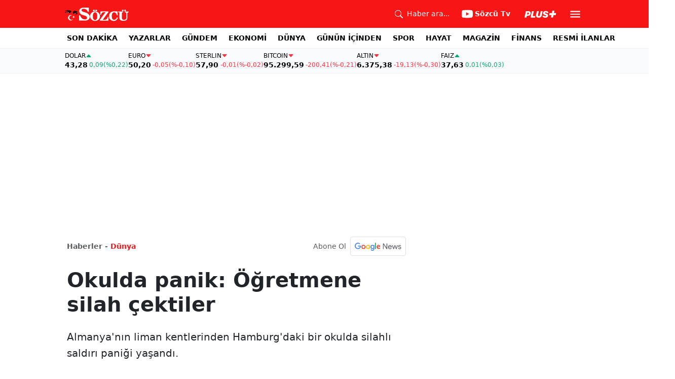

--- FILE ---
content_type: text/html; charset=utf-8
request_url: https://www.sozcu.com.tr/okulda-panik-ogretmene-silah-cektiler-wp7855806
body_size: 18329
content:
<!DOCTYPE html>
<html lang="tr">
<head>
    <meta charset="utf-8">
    <meta name="viewport" content="width=device-width, initial-scale=1">
    <link rel="dns-prefetch" href="https://sozcu01.sozcucdn.com"/>
    <link rel="dns-prefetch" href="https://firebase.googleapis.com"/>
    <link rel="dns-prefetch" href="https://www.gstatic.com"/>
    <link rel="dns-prefetch" href="https://www.googletagmanager.com"/>
    <link rel="dns-prefetch" href="https://securepubads.g.doubleclick.net"/>
    <link rel="dns-prefetch" href="https://googleads.g.doubleclick.net"/>
    <link rel="dns-prefetch" href="https://adservice.google.com.tr"/>
    <link rel="dns-prefetch" href="https://adservice.google.com"/>
    <link rel="dns-prefetch" href="https://www.googletagservices.com"/>
    <link rel="dns-prefetch" href="https://tpc.googlesyndication.com"/>
    <link rel="dns-prefetch" href="https://pagead2.googlesyndication.com"/>
    <link rel="dns-prefetch" href="https://static.criteo.net"/>
    <link rel="dns-prefetch" href="https://gatr.hit.gemius.pl"/>
    <link rel="dns-prefetch" href="https://medya.ilan.gov.tr"/>
    <link rel="dns-prefetch" href="https://cdn.jsdelivr.net"/>
    <link rel="dns-prefetch" href="https://av2.sozcu.com.tr"/>
    <link rel="dns-prefetch" href="https://www.sozcu.com.tr"/>
    <link rel="dns-prefetch" href="https://www.szctv.com.tr"/>
    <link rel="dns-prefetch" href="https://www.korkusuz.com.tr"/>
    <!-- Basın İlan Takip -->
    <script>!function(){var t=document.createElement("script");t.setAttribute("src",'https://cdn.p.analitik.bik.gov.tr/tracker'+(typeof Intl!=="undefined"?(typeof (Intl||"").PluralRules!=="undefined"?'1':typeof Promise!=="undefined"?'2':typeof MutationObserver!=='undefined'?'3':'4'):'4')+'.js'),t.setAttribute("data-website-id","2cd4bdca-c1a7-43f7-b0b3-05eb66b6331b"),t.setAttribute("data-host-url",'//2cd4bdca-c1a7-43f7-b0b3-05eb66b6331b.collector.p.analitik.bik.gov.tr'),document.head.appendChild(t)}();</script>
    <script> var script = document.createElement("script");script.src="//cdn-v2.p.analitik.bik.gov.tr/t-"+(typeof self !== "undefined" && self.crypto && typeof self.crypto.randomUUID === "function" ? "1-" : typeof Promise !== "undefined" ? "2-" : "3-")+"sozcu-com-tr-"+"0"+".js";document.head.appendChild(script);</script>
    
    <!-- Aps Tag -->
    <script>
        //load the apstag.js library
        !function(a9,a,p,s,t,A,g){if(a[a9])return;function q(c,r){a[a9]._Q.push([c,r])}a[a9]={init:function(){q("i",arguments)},fetchBids:function(){q("f",arguments)},setDisplayBids:function(){},targetingKeys:function(){return[]},_Q:[]};A=p.createElement(s);A.async=!0;A.src=t;g=p.getElementsByTagName(s)[0];g.parentNode.insertBefore(A,g)}("apstag",window,document,"script","//c.amazon-adsystem.com/aax2/apstag.js");
        //initialize the apstag.js library on the page to allow bidding
        apstag.init({
            pubID: 'dcfa1fed-b0d2-4af7-9c30-d3ac125401e9', //enter your pub ID here as shown above, it must within quotes
            adServer: 'googletag'
        });
    </script>
    <!-- Aps Tag -->
    <!-- ads -->
    <link rel="preload" fetchpriority="high" href="https://securepubads.g.doubleclick.net/tag/js/gpt.js" as="script"/>
    <link rel="preload" fetchpriority="high" href="/lib/adsv2_dist/prebid9.42.0.js?v=8QdjvRnMsuzkWbWUQM-MnKN89nrMKwL7A_eRwkvyZgI" as="script" />
    <script async src="https://securepubads.g.doubleclick.net/tag/js/gpt.js"></script>
    <script async src="/lib/adsv2_dist/prebid9.42.0.js?v=8QdjvRnMsuzkWbWUQM-MnKN89nrMKwL7A_eRwkvyZgI"></script>
    <link rel="stylesheet" href="/lib/css/bs-icons/bootstrap-icons.min.css?v=dlPushMDzVFy0HNKWpCM4Gm0WfqQKmtWlJl_zSEyho4">

    <!-- ads -->
    
<!-- domain tags -->
<script type="text/javascript">
    const catSlug = 'dunya';
    const postId = '7855806';
    const isEnabled=true;
    const isSecure=true;
    window.domainTag = window.domainTag || {cmd:[]};
    window.domainAdsConfForDesktop={isEnabled:isEnabled,isSecure:isSecure, targetingMap:{'tehlikeli': isSecure ? 'hayır':'evet', 'sistem': 'anasistem','tipi':'single', 'sozcuCat':catSlug, 'postId':postId}};
    window.domainAdsConfForMobile={isEnabled:isEnabled,isSecure:isSecure, targetingMap:{'tehlikeli': isSecure ? 'hayır':'evet', 'sistem': 'mobil','tipi':'single','mobilCat': catSlug, 'postId':postId}};
</script>
<link rel="modulepreload" crossorigin fetchpriority="high" href="/lib/adsv2_dist/postDetailPageClient_tr.js?v=O8lvoAkBhWmRN80f_xtoSsy6fFeGgAmUigM7FPQxtL8" />
<script async="async" type="module" id="domainTag" src="/lib/adsv2_dist/postDetailPageClient_tr.js?v=O8lvoAkBhWmRN80f_xtoSsy6fFeGgAmUigM7FPQxtL8"></script>
<!-- domain tags -->
<title>Okulda panik: Öğretmene silah çektiler - Sözcü</title>
<meta name="description" content="Almanya&#x27;nın liman kentlerinden Hamburg&#x27;daki bir okulda silahlı saldırı paniği yaşandı." />
<link rel="stylesheet" href="/lib/css/swiper-bundle.css?v=0y3km6BM0O5K7MWc4SZpFgfpM60ODfrpXn0pxzzSKAc">
<script type="module" src="/lib/js/wp_detay.js?v=GMDPmg_MDFIMrvR96IwqX0T3s109jaeH5k0fMUiPYtI"></script>
<link rel="stylesheet" href="/lib/css/detay.css?v=lcgpeHI0yy77qT6EiHmiViJouJuU_VdIQM96otCNuN0">

    <link rel="canonical" href="https://www.sozcu.com.tr/okulda-panik-ogretmene-silah-cektiler-wp7855806" /> 
    <meta name="robots" content="max-image-preview:large">

    <meta name="author" content="Sozcu.com.tr">  
    <meta property="og:type" content="article">
    <meta property="og:title" content="Okulda panik: Öğretmene silah çektiler">
    <meta property="og:description" content="Almanya&#x27;nın liman kentlerinden Hamburg&#x27;daki bir okulda silahlı saldırı paniği yaşandı.">
    <meta property="og:url" content="canonicalUrl">
    <meta property="og:image" content="https://sozcuo01.sozcucdn.com/wp-content/uploads/2023/11/08/okulda-panik-ogretmene-silah-cektiler.jpeg?w=1200&h=675&mode=crop&scale=both">
    <meta property="og:image:width" content="1200">
    <meta property="og:image:height" content="675">

    <meta property="fb:app_id" content="1104414796238524">
    <meta property="fb:pages" content="151997251518179">

    <meta name="twitter:card" content="summary_large_image">
    <meta name="twitter:image" content="https://sozcuo01.sozcucdn.com/wp-content/uploads/2023/11/08/okulda-panik-ogretmene-silah-cektiler.jpeg?w=1200&h=630&mode=crop&scale=both">
    <meta name="twitter:site" content="@gazetesozcu">
    <meta name="twitter:creator" content="@gazetesozcu">
    <meta name="twitter:title" content="Okulda panik: Öğretmene silah çektiler">
    <meta name="twitter:description" content="Almanya&#x27;nın liman kentlerinden Hamburg&#x27;daki bir okulda silahlı saldırı paniği yaşandı.">
    <meta name="twitter:image:alt" content="Okulda panik: Öğretmene silah çektiler">
    <meta name="twitter:url" content="https://www.sozcu.com.tr/okulda-panik-ogretmene-silah-cektiler-wp7855806">
    <meta name="twitter:domain" content="https://www.sozcu.com.tr">

    <link rel="image_src" href="https://sozcuo01.sozcucdn.com/wp-content/uploads/2023/11/08/okulda-panik-ogretmene-silah-cektiler.jpeg?w=390&h=219&mode=crop&scale=both" />
    <script  src="https://platform.twitter.com/widgets.js"></script>
    <script   src="https://www.instagram.com/embed.js"></script>

    <!-- LOAD MORE SAYFALARI İÇİN TABOOLA COUNTER -->
    <script>
        window.page_counter = 0;
    </script>
    <!-- /LOAD MORE SAYFALARI İÇİN TABOOLA COUNTER -->
    <!-- MEMBRANA SCRIPT -->
    <link rel="preconnect" href="https://cdn.notsy.io/" crossorigin>
    <link rel="dns-prefetch" href="https://cdn.notsy.io/">
    <script async="async" src="https://cdn.membrana.media/szc/ym.js"></script>
    <script>
        window.yieldMasterCmd = window.yieldMasterCmd || [];
        window.yieldMasterCmd.push(function () {
            window.yieldMaster.init({ pageVersionAutodetect: true });
        });
    </script>
    <!-- /MEMBRANA SCRIPT -->
    <!-- TABOOLA SCRIPT -->
    <script type="text/javascript">
        !function (e, f, u) {
            e.async = 1;
            e.src = u;
            f.parentNode.insertBefore(e, f);
        }(document.createElement('script'), document.getElementsByTagName('script')[0], '//cdn.taboola.com/libtrc/sozcu/loader.js');
        window.page_counter = 0;
    </script>
    <!-- TABOOLA SCRIPT -->
    <style>
         img.size-full {
                   max-width: 100%;
                   height: auto;
               }
    </style>

     
    <link rel="modulepreload" crossorigin href="/lib/js/share.js">
    <link rel="modulepreload" crossorigin href="/lib/js/swiper-bundle.js">
    <link rel="modulepreload" crossorigin href="/lib/js/articleParts.js">
    <link rel="modulepreload" crossorigin href="/lib/js/helper.js">
    <link rel="modulepreload" crossorigin href="/lib/js/modulepreload-polyfill.js">

    <link rel="modulepreload" crossorigin href="/lib/js/articleFontSizer.js">
    <link rel="modulepreload" crossorigin href="/lib/js/navigation.js">
    <link rel="modulepreload" crossorigin href="/lib/js/storage.js">
    <link rel="modulepreload" crossorigin href="/lib/js/swiper.js"> 

    <!-- Google Tag Manager -->
    <script type="text/javascript">
    window.dataLayer = window.dataLayer || [];
    (function(w,d,s,l,i){w[l]=w[l]||[];w[l].push({'gtm.start':
    new Date().getTime(),event:'gtm.js'});var f=d.getElementsByTagName(s)[0],
    j=d.createElement(s),dl=l!='dataLayer'?'&l='+l:'';j.async=true;j.src=
    'https://www.googletagmanager.com/gtm.js?id='+i+dl;f.parentNode.insertBefore(j,f);
    })(window,document,'script','dataLayer','GTM-5N9MP4V4');
    </script>
    <!-- End Google Tag Manager -->
    
        <meta name="robots" content="FOLLOW, INDEX"/>
    
    
    <link rel="shortcut icon" type="image/png" href="https://www.sozcu.com.tr/static/web/assets/favicon.webp"/>
    <meta name="yandex-verification" content="48b7534a3c451a0e"/>
    <script src="https://fws.forinvestcdn.com/f-ws.min.js"></script>
</head>
<body>
<!-- Google Tag Manager (noscript) -->
<noscript>
    <iframe src="https://www.googletagmanager.com/ns.html?id=GTM-5N9MP4V4"
            height="0" width="0" style="display:none;visibility:hidden">
    </iframe>
</noscript>
<!-- End Google Tag Manager (noscript) -->

<!-- Header -->

<!-- OFFCANVAS -->
<div class="offcanvas offcanvas-start" tabindex="-1" id="sideMenu" aria-labelledby="sideMenuLabel">
    <div class="offcanvas-body p-0">
        <div class="d-flex quick-access">
            <a href="/son-dakika" class="d-flex flex-column align-items-center">
                    <span class="mb-2">
                        <svg xmlns="http://www.w3.org/2000/svg" width="22" height="22" fill="currentColor"
                             class="bi bi-alarm" viewBox="0 0 16 16">
                            <path
                                d="M8.5 5.5a.5.5 0 0 0-1 0v3.362l-1.429 2.38a.5.5 0 1 0 .858.515l1.5-2.5A.5.5 0 0 0 8.5 9z"/>
                            <path
                                d="M6.5 0a.5.5 0 0 0 0 1H7v1.07a7.001 7.001 0 0 0-3.273 12.474l-.602.602a.5.5 0 0 0 .707.708l.746-.746A6.97 6.97 0 0 0 8 16a6.97 6.97 0 0 0 3.422-.892l.746.746a.5.5 0 0 0 .707-.708l-.601-.602A7.001 7.001 0 0 0 9 2.07V1h.5a.5.5 0 0 0 0-1zm1.038 3.018a6 6 0 0 1 .924 0 6 6 0 1 1-.924 0M0 3.5c0 .753.333 1.429.86 1.887A8.04 8.04 0 0 1 4.387 1.86 2.5 2.5 0 0 0 0 3.5M13.5 1c-.753 0-1.429.333-1.887.86a8.04 8.04 0 0 1 3.527 3.527A2.5 2.5 0 0 0 13.5 1"/>
                        </svg>
                    </span>
                <span class="small">Son Dakika</span>
            </a>
            <a href="/arama" class="d-flex flex-column align-items-center">
                    <span class="mb-2">
                        <svg xmlns="http://www.w3.org/2000/svg" width="22" height="22" fill="currentColor"
                             class="bi bi-search" viewBox="0 0 16 16">
                            <path
                                d="M11.742 10.344a6.5 6.5 0 1 0-1.397 1.398h-.001q.044.06.098.115l3.85 3.85a1 1 0 0 0 1.415-1.414l-3.85-3.85a1 1 0 0 0-.115-.1zM12 6.5a5.5 5.5 0 1 1-11 0 5.5 5.5 0 0 1 11 0"/>
                        </svg>
                    </span>
                <span class="small">Arama</span>
            </a>
            <a href="https://uyelik.sozcu.com.tr/giris" class="d-flex flex-column align-items-center">
                    <span class="mb-2">
                        <svg xmlns="http://www.w3.org/2000/svg" width="62.44" height="13.778"
                             viewBox="0 0 62.44 13.778"><path
                                d="M2.619-12.683-.062,0H3.656l.738-3.463H6.2C9.835-3.463,12.1-5.5,12.1-8.736c0-2.364-1.679-3.946-4.676-3.946ZM5.748-9.87h.976c1.063,0,1.644.466,1.644,1.468a2.072,2.072,0,0,1-2.145,2.18H4.966ZM21.384-3.041H16.225l2.048-9.642H14.546L11.848,0h8.886ZM28.028.22c2.9,0,5.194-1.564,5.748-4.192l1.837-8.71H31.887L30.226-4.8a2.02,2.02,0,0,1-2.039,1.881,1.623,1.623,0,0,1-1.793-1.591,3.272,3.272,0,0,1,.079-.677l1.591-7.5H24.337l-1.6,7.532a5.264,5.264,0,0,0-.114,1.081C22.623-1.529,24.68.22,28.028.22Zm7.189-3.955C35.227-1.23,37.239.22,40.658.22c3.349,0,5.634-1.661,5.634-4.333,0-1.828-.984-2.777-3.261-3.437l-1.389-.4c-1.02-.3-1.371-.65-1.371-1.16,0-.6.633-1.037,1.608-1.037,1.055,0,1.767.5,1.793,1.257h3.4c-.018-2.514-2.013-4.008-5.282-4.008-3.076,0-5.309,1.688-5.309,4.271,0,1.731,1.125,2.874,3.243,3.516l1.327.4c1.2.369,1.433.642,1.433,1.107,0,.633-.677,1.063-1.758,1.063-1.046,0-1.881-.5-1.986-1.2Zm21.9-1.116h4.395l.867-4.078H57.984l.984-4.629H54.75L53.766-8.93H49.371L48.5-4.852H52.9L51.914-.223h4.219Z"
                                transform="translate(0.062 13.559)" fill="#F71515"/></svg>
                    </span>
            </a>
        </div>
        <div class="d-flex align-items-center px-4 py-3" style="background-color:#F8FAFE">
            <div class="d-flex align-items-center flex-grow-1">
                <div id="dayNumber" class="fw-bold fs-2 me-2"></div>
                <div class="lh-1">
                    <div id="monthName" class="text-secondary"></div>
                    <div id="dayName" class="small"></div>
                </div>
            </div>
                <div class="d-flex align-items-center justify-content-between flex-grow-1">
                    <a href="https://www.sozcu.com.tr/finans/dolar"
                       class="currency-item lh-1 up">
                        <span class="currency-item-name position-relative">DOLAR</span>
                        <span class="d-flex flex-column align-items-start text-nowrap">
                            <span class="currency-item-value m-0">43,28</span>
                            <span>
                                <span class="currency-item-range">0,09</span> <span
                                    class="currency-item-range">(%0,22)</span>
                            </span>
                        </span>
                    </a>
                    <a href="https://www.sozcu.com.tr/finans/euro"
                       class="currency-item lh-1 down">
                        <span class="currency-item-name position-relative">EURO</span>
                        <span class="d-flex flex-column align-items-start text-nowrap">
                            <span class="currency-item-value m-0">50,20</span>
                            <span>
                                <span class="currency-item-range">-0,05</span> <span
                                    class="currency-item-range">(%-0,10)</span>
                            </span>
                        </span>
                    </a>
                </div>
        </div>
        <ul class="list-unstyled side-menu align-items-center p-4 border-bottom">
                <li>
                    <a target="_blank" href="https://www.sozcu.com.tr/son-dakika/"
                       class="fw-bold fs-5">SON DAKİKA</a>
                </li>
                <li>
                    <a target="_blank" href="https://www.sozcu.com.tr/yazarlar"
                       class="fw-bold fs-5">YAZARLAR</a>
                </li>
                <li>
                    <a target="_blank" href="/gundem"
                       class="fw-bold fs-5">GÜNDEM</a>
                </li>
                <li>
                    <a target="_blank" href="/ekonomi"
                       class="fw-bold fs-5">EKONOMİ</a>
                </li>
                <li>
                    <a target="_blank" href="/dunya"
                       class="fw-bold fs-5">DÜNYA</a>
                </li>
                <li>
                    <a target="_blank" href="/gunun-icinden"
                       class="fw-bold fs-5">GÜNÜN İÇİNDEN</a>
                </li>
                <li>
                    <a target="_blank" href="/spor"
                       class="fw-bold fs-5">SPOR</a>
                </li>
                <li>
                    <a target="_blank" href="/hayat"
                       class="fw-bold fs-5">HAYAT</a>
                </li>
                <li>
                    <a target="_blank" href="/magazin"
                       class="fw-bold fs-5">MAGAZİN</a>
                </li>
                <li>
                    <a target="_blank" href="https://www.sozcu.com.tr/egazete"
                       class="fw-bold fs-5">E-GAZETE</a>
                </li>
                <li>
                    <a target="_blank" href="/otomotiv"
                       class="fw-bold fs-5">OTOMOTİV</a>
                </li>
                <li>
                    <a target="_blank" href="/finans"
                       class="fw-bold fs-5">FİNANS</a>
                </li>
                <li>
                    <a target="_blank" href="/bilim-teknoloji"
                       class="fw-bold fs-5">TEKNOLOJİ</a>
                </li>
                <li>
                    <a target="_blank" href="https://www.sozcu.com.tr/resmi-ilanlar"
                       class="fw-bold fs-5">RESMİ İLANLAR</a>
                </li>
        </ul>
        <div class="px-4 mb-5">
            <div class="text-secondary mb-3">Sosyal Medya</div>
            <div class="social-pages mb-4 d-flex">
                <a href="https://www.instagram.com/sozcucomtr/" target="_blank" rel="noopener"
                   class="social-page-button border rounded-3" aria-label="İnstagram">
                    <svg xmlns="http://www.w3.org/2000/svg" width="20.356" height="20.36" viewBox="0 0 20.356 20.36">
                        <g transform="translate(-0.449)">
                            <path
                                d="M20.754,5.986a7.44,7.44,0,0,0-.473-2.47A5.216,5.216,0,0,0,17.3.537a7.459,7.459,0,0,0-2.47-.473C13.742.012,13.4,0,10.631,0s-3.11.012-4.2.06a7.442,7.442,0,0,0-2.47.473A4.968,4.968,0,0,0,2.16,1.71a5.013,5.013,0,0,0-1.173,1.8,7.46,7.46,0,0,0-.473,2.47c-.052,1.09-.064,1.436-.064,4.2s.012,3.11.06,4.2a7.439,7.439,0,0,0,.473,2.47,5.215,5.215,0,0,0,2.979,2.979,7.46,7.46,0,0,0,2.47.473c1.086.048,1.432.06,4.2.06s3.11-.012,4.2-.06a7.438,7.438,0,0,0,2.47-.473,5.208,5.208,0,0,0,2.979-2.979,7.465,7.465,0,0,0,.473-2.47c.048-1.086.06-1.432.06-4.2S20.8,7.072,20.754,5.986ZM18.92,14.3a5.581,5.581,0,0,1-.35,1.889,3.377,3.377,0,0,1-1.933,1.933,5.6,5.6,0,0,1-1.889.35c-1.074.048-1.4.06-4.113.06s-3.043-.012-4.113-.06a5.578,5.578,0,0,1-1.889-.35,3.133,3.133,0,0,1-1.169-.76,3.165,3.165,0,0,1-.76-1.169,5.6,5.6,0,0,1-.35-1.889c-.048-1.074-.06-1.4-.06-4.113s.012-3.043.06-4.113A5.578,5.578,0,0,1,2.7,4.188a3.1,3.1,0,0,1,.764-1.169,3.161,3.161,0,0,1,1.169-.76,5.6,5.6,0,0,1,1.889-.35c1.074-.048,1.4-.06,4.113-.06s3.043.012,4.113.06a5.581,5.581,0,0,1,1.889.35,3.131,3.131,0,0,1,1.169.76,3.165,3.165,0,0,1,.76,1.169,5.6,5.6,0,0,1,.35,1.889c.048,1.074.06,1.4.06,4.113S18.968,13.225,18.92,14.3Zm0,0"
                                transform="translate(0 0)" fill="#444"/>
                            <path
                                d="M130.18,124.5a5.23,5.23,0,1,0,5.23,5.23A5.232,5.232,0,0,0,130.18,124.5Zm0,8.623a3.393,3.393,0,1,1,3.393-3.393A3.393,3.393,0,0,1,130.18,133.123Zm0,0"
                                transform="translate(-119.548 -119.548)" fill="#444"/>
                            <path
                                d="M364.891,89.823A1.221,1.221,0,1,1,363.67,88.6,1.221,1.221,0,0,1,364.891,89.823Zm0,0"
                                transform="translate(-347.602 -85.078)" fill="#444"/>
                        </g>
                    </svg>
                </a>
                <a href="https://www.facebook.com/sozcugazetesi/" target="_blank" rel="noopener"
                   class="social-page-button border rounded-3" aria-label="Facebook">
                    <svg xmlns="http://www.w3.org/2000/svg" width="9.476" height="18.949" viewBox="0 0 9.476 18.949">
                        <path
                            d="M13.933,3.146h1.73V.133A22.339,22.339,0,0,0,13.142,0c-2.494,0-4.2,1.569-4.2,4.452V7.106H6.187v3.368H8.939V18.95h3.375V10.475h2.641l.419-3.368H12.313V4.786c0-.974.263-1.64,1.619-1.64Z"
                            transform="translate(-6.187)" fill="#444"/>
                    </svg>
                </a>
                <a href="https://twitter.com/gazetesozcu" target="_blank" rel="noopener"
                   class="social-page-button border rounded-3" aria-label="Twitter">
                    <svg xmlns="http://www.w3.org/2000/svg" width="16" height="16" fill="#444" class="bi bi-twitter-x"
                         viewBox="0 0 16 16">
                        <path
                            d="M12.6.75h2.454l-5.36 6.142L16 15.25h-4.937l-3.867-5.07-4.425 5.07H.316l5.733-6.57L0 .75h5.063l3.495 4.633L12.601.75Zm-.86 13.028h1.36L4.323 2.145H2.865z"/>
                    </svg>
                </a>
                <a href="https://www.youtube.com/channel/UCOulx_rep5O4i9y6AyDqVvw" target="_blank" rel="noopener"
                   class="social-page-button border rounded-3" aria-label="Youtube">
                    <svg xmlns="http://www.w3.org/2000/svg" width="17.711" height="12.4" viewBox="0 0 17.711 12.4">
                        <path
                            d="M17.346-4.142A2.219,2.219,0,0,0,15.785-5.7a51.842,51.842,0,0,0-6.93-.379,53.862,53.862,0,0,0-6.93.365A2.264,2.264,0,0,0,.365-4.142,23.38,23.38,0,0,0,0,.118a23.294,23.294,0,0,0,.365,4.26A2.219,2.219,0,0,0,1.926,5.939a51.936,51.936,0,0,0,6.93.379,53.862,53.862,0,0,0,6.93-.365,2.219,2.219,0,0,0,1.561-1.561,23.388,23.388,0,0,0,.365-4.26A22.194,22.194,0,0,0,17.346-4.142ZM7.09,2.774v-5.31L11.7.118Zm0,0"
                            transform="translate(0 6.082)" fill="#444"/>
                    </svg>
                </a>
                <a href="https://www.dailymotion.com/Sozcu" target="_blank" rel="noopener"
                   class="social-page-button border rounded-3" aria-label="Dailymotion">
                    <svg xmlns="http://www.w3.org/2000/svg" width="13.714" height="17.696" viewBox="0 0 13.714 17.696">
                        <g transform="translate(113.142 -247.369)">
                            <path
                                d="M-93.164,249.854v17.572h-3.72V266.08a5.375,5.375,0,0,1-3.843,1.471,6.322,6.322,0,0,1-6.151-6.485,6.489,6.489,0,0,1,6.151-6.525,5.335,5.335,0,0,1,3.843,1.518V250.6Zm-6.72,14.284A3.139,3.139,0,0,0-96.747,261a3.139,3.139,0,0,0-3.136-3.137A3.139,3.139,0,0,0-103.02,261,3.139,3.139,0,0,0-99.884,264.138Z"
                                transform="translate(-6.264 -2.485)" fill="#444"/>
                        </g>
                    </svg>
                </a>
            </div>
        </div>
        <div class="d-flex flex-column px-4 mb-5">
            <a href="https://apps.apple.com/tr/app/s%C3%B6zc%C3%BC-gazetesi-haberler/id405952318?l=tr" class="mb-3">
                <img src="/lib/img/_appstore.svg" alt="">
            </a>
            <a href="https://play.google.com/store/apps/details?id=org.studionord.sozcu.gazete&hl=tr&gl=US&pli=1"
               class="mb-3">
                <img src="/lib/img/_playstore.svg" alt="">
            </a>
            <a href="https://appgallery.huawei.com/app/C112215613" class="mb-3">
                <img src="/lib/img/_appgallery.svg" alt="">
            </a>
        </div>
    </div>
</div>
<!-- /OFFCANVAS -->
<!-- NAVBAR -->
<div class="navbar ">
    <div class="container px-2"><a href="/" class="logo">
            <img src="/static/web/assets/logo.svg" alt=""> </a>

        <div class="d-flex align-items-center">
            <a href="/arama" class="d-flex align-items-center text-white me-2 me-lg-4">
                <span class="">
                    <svg xmlns="http://www.w3.org/2000/svg" width="16" height="16" fill="currentColor"
                         class="bi bi-search" viewBox="0 0 16 16">
                      <path
                          d="M11.742 10.344a6.5 6.5 0 1 0-1.397 1.398h-.001q.044.06.098.115l3.85 3.85a1 1 0 0 0 1.415-1.414l-3.85-3.85a1 1 0 0 0-.115-.1zM12 6.5a5.5 5.5 0 1 1-11 0 5.5 5.5 0 0 1 11 0"/>
                    </svg>
                </span>
                <span class="small d-none d-lg-block ms-2">Haber ara...</span>
            </a>

            <a href="https://www.youtube.com/channel/UCOulx_rep5O4i9y6AyDqVvw" target="_blank" rel="nofollow"
               class="d-flex align-items-center text-white me-2 me-lg-4">
                <span class="">
                    <svg xmlns="http://www.w3.org/2000/svg" width="22" height="22" fill="currentColor"
                         class="bi bi-youtube" viewBox="0 0 16 16">
                      <path
                          d="M8.051 1.999h.089c.822.003 4.987.033 6.11.335a2.01 2.01 0 0 1 1.415 1.42c.101.38.172.883.22 1.402l.01.104.022.26.008.104c.065.914.073 1.77.074 1.957v.075c-.001.194-.01 1.108-.082 2.06l-.008.105-.009.104c-.05.572-.124 1.14-.235 1.558a2.01 2.01 0 0 1-1.415 1.42c-1.16.312-5.569.334-6.18.335h-.142c-.309 0-1.587-.006-2.927-.052l-.17-.006-.087-.004-.171-.007-.171-.007c-1.11-.049-2.167-.128-2.654-.26a2.01 2.01 0 0 1-1.415-1.419c-.111-.417-.185-.986-.235-1.558L.09 9.82l-.008-.104A31 31 0 0 1 0 7.68v-.123c.002-.215.01-.958.064-1.778l.007-.103.003-.052.008-.104.022-.26.01-.104c.048-.519.119-1.023.22-1.402a2.01 2.01 0 0 1 1.415-1.42c.487-.13 1.544-.21 2.654-.26l.17-.007.172-.006.086-.003.171-.007A100 100 0 0 1 7.858 2zM6.4 5.209v4.818l4.157-2.408z"/>
                    </svg>
                </span>
                <span class="fw-bold small d-none d-sm-block ms-1">Sözcü Tv</span>
            </a>

            <div class="dropdown me-1 me-lg-3 user-area">
                <button class="btn btn-sm text-white shadow-none border-0 rounded-0 p-1" type="button"
                        data-bs-toggle="dropdown">
                    <img loading="lazy" src="/lib/img/plus_icon.svg" alt="Sözcü Plus" height="14">
                </button>
                <ul class="dropdown-menu dropdown-menu-end shadow border-0 rounded-0">
                    <li>
                        <a class="dropdown-item fw-semibold py-2 px-3" href="https://uyelik.sozcu.com.tr/giris?base_url=https%3A%2F%2Fwww.sozcu.com.tr%2F">Giriş Yap</a>
                    </li>
                    <li>
                        <a class="dropdown-item fw-semibold py-2 px-3" href="https://uyelik.sozcu.com.tr/kayit?base_url=https%3A%2F%2Fwww.sozcu.com.tr%2F">Abone Ol</a>
                    </li>
                    <li class="dropdown-divider"></li>
                    <li>
                        <a class="dropdown-item fw-semibold py-2 px-3" href="#">Daha fazla bilgi al</a>
                    </li>
                </ul>
            </div>

            <button type="button" name="menu" class="menuButton btn p-0 shadow-none border-0" data-bs-toggle="offcanvas"
                    href="#sideMenu">
                <svg xmlns="http://www.w3.org/2000/svg" height="26px" viewBox="0 -960 960 960" width="26px"
                     fill="#ffffff">
                    <path d="M120-240v-80h720v80H120Zm0-200v-80h720v80H120Zm0-200v-80h720v80H120Z"></path>
                </svg>
            </button>
        </div>
    </div>
</div>
<!-- /NAVBAR -->

<div class="sub-navbar d-none d-lg-block">
    <div class="container">
        <ul class="d-flex list-unstyled small m-0 main-menu">
                        <li>
                            <a target="_blank"
                               href="https://www.sozcu.com.tr/son-dakika/">SON DAKİKA</a>
                        </li>
                        <li>
                            <a target="_blank"
                               href="https://www.sozcu.com.tr/yazarlar">YAZARLAR</a>
                        </li>
                        <li>
                            <a target="_blank"
                               href="/gundem">GÜNDEM</a>
                        </li>
                        <li>
                            <a target="_blank"
                               href="/ekonomi">EKONOMİ</a>
                        </li>
                        <li>
                            <a target="_blank"
                               href="/dunya">DÜNYA</a>
                        </li>
                        <li>
                            <a target="_blank"
                               href="/gunun-icinden">GÜNÜN İÇİNDEN</a>
                        </li>
                        <li>
                            <a target="_blank"
                               href="/spor">SPOR</a>
                        </li>
                        <li>
                            <a target="_blank"
                               href="/hayat">HAYAT</a>
                        </li>
                        <li>
                            <a target="_blank"
                               href="/magazin">MAGAZİN</a>
                        </li>
                        <li>
                            <a target="_self"
                               href="/finans">FİNANS</a>
                        </li>
                        <li>
                            <a target="_blank"
                               href="https://www.sozcu.com.tr/resmi-ilanlar">RESMİ İLANLAR</a>
                        </li>
        </ul>
    </div>
</div>

<!-- CURRENCY TICKER -->
<div class="currency mb-4" style="padding: 8px 2px;">
    <div class="container p-0 px-lg-2 lh-1">
        <div class="marquee-container">
                <a href="https://www.sozcu.com.tr/finans/dolar"
                   class="currency-item up">
                    <span class="currency-item-name" data-currency="TRY">DOLAR</span>
                    <span class="text-nowrap">
                            <span class="currency-item-value">43,28</span>
                            <span>
                                <span class="currency-item-range">0,09</span> <span
                                    class="currency-item-range">(%0,22)</span>
                            </span>
                        </span>
                </a>
                <a href="https://www.sozcu.com.tr/finans/euro"
                   class="currency-item down">
                    <span class="currency-item-name" data-currency="TRY">EURO</span>
                    <span class="text-nowrap">
                            <span class="currency-item-value">50,20</span>
                            <span>
                                <span class="currency-item-range">-0,05</span> <span
                                    class="currency-item-range">(%-0,10)</span>
                            </span>
                        </span>
                </a>
                <a href="https://www.sozcu.com.tr/finans/sterlin"
                   class="currency-item down">
                    <span class="currency-item-name" data-currency="TRY">STERLIN</span>
                    <span class="text-nowrap">
                            <span class="currency-item-value">57,90</span>
                            <span>
                                <span class="currency-item-range">-0,01</span> <span
                                    class="currency-item-range">(%-0,02)</span>
                            </span>
                        </span>
                </a>
                <a href="https://www.sozcu.com.tr/finans/bitcoin"
                   class="currency-item down">
                    <span class="currency-item-name" data-currency="USDT">BITCOIN</span>
                    <span class="text-nowrap">
                            <span class="currency-item-value">95.299,59</span>
                            <span>
                                <span class="currency-item-range">-200,41</span> <span
                                    class="currency-item-range">(%-0,21)</span>
                            </span>
                        </span>
                </a>
                <a href="https://www.sozcu.com.tr/finans/gram-altin"
                   class="currency-item down">
                    <span class="currency-item-name" data-currency="TRY">ALTIN</span>
                    <span class="text-nowrap">
                            <span class="currency-item-value">6.375,38</span>
                            <span>
                                <span class="currency-item-range">-19,13</span> <span
                                    class="currency-item-range">(%-0,30)</span>
                            </span>
                        </span>
                </a>
                <a href="https://www.sozcu.com.tr/finans/faiz"
                   class="currency-item up">
                    <span class="currency-item-name" data-currency="TRY">FAİZ</span>
                    <span class="text-nowrap">
                            <span class="currency-item-value">37,63</span>
                            <span>
                                <span class="currency-item-range">0,01</span> <span
                                    class="currency-item-range">(%0,03)</span>
                            </span>
                        </span>
                </a>
        </div>
    </div>
</div>
<!-- /CURRENCY TICKER -->

<!-- /Header -->
 
<!-- Yazar Yazısı ise -->

 
<div class="container position-relative mb-4">
  
<!-- Pageskin -->
<div class="ad pageskin-top">
    <div id="div-sozcu_anasayfa_pageskin_tepe" style="display: none;"></div> 
    <div id="div-sozcu_gen_pageskin_tepe" style="display: none;"></div>
</div>

<!-- /Pageskin-->
<!-- masthead -->
<div class="ad masthead masthead-main mb-4">
    <!-- AD MASTHEAD -->
     
    <div id="div-sozcu_masthead" style="display: none;"></div>
    <div id="div-sozcu_mobile_320x50" style="display: none;"></div>
          
    <div id="div-sozcu_gen_masthead" style="display: none;"></div>
    <div id="div-sozcu_m_gen_masthead" style="display: none;"></div> 
    <!-- /AD MASTHEAD --> 
</div>
<!-- /masthead-->
<!-- Adunit Sticky -->
<div class="ad ad-cols d-none d-lg-block">
    <div class="ad-col ad-col-left text-end">
        <div class="ad-col-container">
            <div id="div-sozcu_gen_left" style="display: none;"></div>
        </div>
    </div>
    <div class="ad-col ad-col-right">
        <div class="ad-col-container">
            <div id="div-sozcu_gen_right" style="display: none;"></div>
        </div>
    </div>
</div>
<!-- /Adunit Sticky-->
 
 

<div class="news-body" data-url="https://www.sozcu.com.tr/feeds/simpleposts?handler=WpTrendPost">
<div class="row  mb-5">
<div class=" col-lg-8">

    <!-- ARTICLE -->
    <article>
        <header class="mb-4">

            <!-- BREADCRUMB & GOOGLE NEWS -->
            <div class="d-flex align-items-center justify-content-between mb-4 breadcrumb">
                <div class="pe-2">
                    <a href="https://www.sozcu.com.tr" class="text-muted small fw-bold lh-1">Haberler -</a>
                    <a href="https://www.sozcu.com.tr/dunya/" class="small fw-bold text-primary text-nowrap lh-1">Dünya</a>

                </div>
                <div class="googleNews d-flex align-items-center">
                    <span class="text-muted small me-2 text-nowrap">Abone Ol</span>
                    <a class="btn btn-sm border" href="https://news.google.com/publications/CAAqBwgKMPefoQkwz8lx?r=3&oc=1&hl=tr&gl=TR&ceid=TR:tr" target="_blank" rel="nofollow noopener" title="Abone Ol">
                        <img fetchpriority="low" loading="lazy" src="/lib/img/googlenews.svg" alt="Google News" height="16">
                    </a>
                </div>
            </div>
            <!-- BREADCRUMB & GOOGLE NEWS -->
            <!-- BAŞLIK -->
            <h1 class="fw-bold mb-4">Okulda panik: Öğretmene silah çektiler</h1>
            <!-- /BAŞLIK -->
            <!-- KISA AÇIKLAMA (EDİTÖR TERMİNOLOJİSİ: SPOT) -->
            <p class="description mb-4">Almanya&#x27;nın liman kentlerinden Hamburg&#x27;daki bir okulda silahlı saldırı paniği yaşandı.</p>
            <!-- /KISA AÇIKLAMA (EDİTÖR TERMİNOLOJİSİ: SPOT) -->
            <!-- YAYINLANMA/GÜNCELLEME TARİHİ VE DİTÖR BİLGİLERİ -->
                <div class="content-meta mb-4">
                    <div class="content-meta-info">
                        <div class="content-meta-name">
                            <span class="d-flex align-items-center">
                                Sozcu.com.tr
                            </span>
                        </div>
                        <div class="content-meta-dates">
                            <span class="content-meta-date">
                                <time datetime="8.11.2023 14:45:01">08 Kasım 2023</time>
                            </span>
                                <span class="content-meta-date">
                                    <span>Güncellenme:</span> <time datetime="08 Kasım 2023">08 Kasım 2023</time>
                                </span>
                        </div>
                    </div>
                    <div class="share-area">
                        <div>
                            <div class="share-actions me-2">
                                <button aria-label="Twitter'da Paylaş" class="btn btn-option border p-0 me-1 share-on-twitter" data-url="" data-company="gazetesozcu" data-title="Okulda panik: Öğretmene silah çektiler">
                                    <i class="bi bi-twitter-x"></i>
                                </button>
                                <a href="whatsapp://send?text=Okulda panik: Öğretmene silah çektiler -" aria-label="Whatsapp'da Paylaş" class="btn btn-option border me-1 share-on-whatsapp" data-action="share/whatsapp/share">
                                    <i class="bi bi-whatsapp fs-5"></i>
                                </a>

                                <div class="dropdown">
                                    <button class="btn btn-option border p-0" type="button" data-bs-toggle="dropdown" aria-expanded="false">
                                        <i class="bi bi-three-dots fs-5"></i>
                                    </button>
                                    <ul class="dropdown-menu dropdown-menu-end">
                                        <li>
                                            <button type="button" class="dropdown-item share-on-facebook" data-url="">
                                                <i class="bi bi-facebook"></i> Facebook ile paylaş
                                            </button>
                                        </li>
                                        <li>
                                            <button type="button" class="dropdown-item share-on-messenger" data-url="">
                                                <i class="bi bi-messenger"></i>
                                                Messenger ile gönder
                                            </button>
                                        </li>
                                        <li>
                                            <a class="dropdown-item" href="mailto:?subject=Haber&amp;body=Sözcü - Okulda panik: Öğretmene silah çektiler" target="_blank" aria-label="E-posta ile Paylaş">
                                                <i class="bi bi-envelope"></i>
                                                E-posta ile gönder
                                            </a>
                                        </li>
                                    </ul>
                                </div>
                            </div>
                            <div class="content-options">
                                <div class="dropdown">
                                    <button class="btn btn-option btn-type dropdown-toggle no-arrow border" type="button" id="fontSize" data-bs-toggle="dropdown" aria-expanded="false" aria-label="Yazı boyutu"></button>
                                    <ul class="dropdown-menu dropdown-menu-end" aria-labelledby="fontSize">
                                        <li>
                                            <span class="dropdown-item btn fontSizeLarge">Yazıları büyüt</span>
                                        </li>
                                        <li>
                                            <span class="dropdown-item btn fontSizeSmall">Yazıları küçült</span>
                                        </li>
                                        <li>
                                            <span class="dropdown-item btn fontSizeZero">Standart boyut</span>
                                        </li>
                                    </ul>
                                </div>
                            </div>
                        </div>
                    </div>
                </div>
            <!-- /YAYINLANMA/GÜNCELLEME TARİHİ VE DİTÖR BİLGİLERİ -->


        </header>
        
        <!-- ANA GÖRSEL YA DA VİDEO -->

        

    <div class="main-image img-holder wide mb-4">
                <img src="https://sozcuo01.sozcucdn.com/wp-content/uploads/2023/11/08/okulda-panik-ogretmene-silah-cektiler.jpeg" alt="Okulda panik: Öğretmene silah çektiler">
    </div>
        

        <!-- ANA GÖRSEL YA DA VİDEO -->

        <div class="row">
            <div class="col-lg-12 mx-auto position-relative">
                <div class="article-body">
                    Almanya'nın kuzeyindeki Hamburg kentindeki bir okulda silahlı saldırı paniği yaşandı...<br><br>Blankenese bölgesindeki bir okulda okuyan iki öğrencinin bir öğretmenle tartıştığı ve öğrencilerin öğretmeni tehdit ettiği açıklandı. Alman Bild gazetesi, öğrencilerden birinin elinde tabanca olduğunu duyururken, ihbar üzerine çok sayıda polis memurunun bölgeye gittiği aktarıldı.<br><br>Özel ekipler, binayı kontrol altına almak için harekete geçerken, okuldaki öğrencilerin de binadan tahliye edildiğini duyurdu.<br><br>Öğrencilerin kayıtlarının bu okuldan olup olmadığı henüz bilinmiyor.<br><b></b><br><br>&nbsp;
                </div>
            </div>
        </div>
    </article>
    <!-- /ARTICLE -->
 
    <!-- GÜNÜN MANŞETLERİ -->
    <div class="section-divider mb-4"></div>
    <section class="mb-4 gunun-mansetleri" data-ads-total="6" data-ads-perview="3">
        <header class="fw-bold text-center mb-4 fs-5">
            <span class="bg-primary text-white py-2 px-3 fw-bolder fst-italic">GÜNÜN MANŞETLERİ</span>
        </header>
        <div id="singleGununMansetleri">
            <div class="_gm-container position-relative mb-4">
                <!---->
                <div class="swiper swiper-gunun-mansetleri">
                    <div class="swiper-wrapper">
                                <div class="swiper-slide">
                                    <a href="https://www.sozcu.com.tr/uc-salgin-ayni-anda-hayatinizda-hic-yasamadiginiz-kadar-siddetli-agri-cekebilirsiniz-p284679" class="img-holder square">
                                        <img fetchpriority="low" loading="lazy" src="https://sozcu01.sozcucdn.com/sozcu/production/uploads/images/2026/1/salginjpg-pTPP_pY0JUSEOcp3jfY7jA.jpg?w=320&amp;h=248&amp;mode=crop&amp;scale=both" alt="Üç salgın aynı anda: Hayatınızda hiç yaşamadığınız kadar şiddetli ağrı çekebilirsiniz">
                                    </a>
                                </div>
                                <div class="swiper-slide">
                                    <a href="https://www.sozcu.com.tr/ozgur-ozel-herkes-sozunu-tutarsa-haftaya-cok-guzel-bir-sey-olacak-p284675" class="img-holder square">
                                        <img fetchpriority="low" loading="lazy" src="https://sozcu01.sozcucdn.com/sozcu/production/uploads/images/2026/1/tubi-manset-kapak-psdkurtarildikurtarildikurtarildikurtarildipng-bHYzjcQCrkywlHh-YlOokw.png?w=320&amp;h=248&amp;mode=crop&amp;scale=both" alt="Özgür Özel: Herkes sözünü tutarsa haftaya çok güzel bir şey olacak">
                                    </a>
                                </div>
                                <div class="swiper-slide">
                                    <a href="https://www.sozcu.com.tr/bahis-oynayan-eski-gol-krallarina-verilen-cezalar-aciklandi-p284672" class="img-holder square">
                                        <img fetchpriority="low" loading="lazy" src="https://sozcu01.sozcucdn.com/sozcu/production/uploads/images/2026/1/kapakdosyajpg-b-iEXrNph0KQMqcy2-9SFw.jpg?w=320&amp;h=248&amp;mode=crop&amp;scale=both" alt="Bahis oynayan eski gol krallarına verilen cezalar açıklandı">
                                    </a>
                                </div>
                                <div class="swiper-slide">
                                    <a href="https://www.sozcu.com.tr/rus-buyukelci-suikastinin-organizatorunun-yeni-kimligi-ifsa-oldu-p284650" class="img-holder square">
                                        <img fetchpriority="low" loading="lazy" src="https://sozcu01.sozcucdn.com/sozcu/production/uploads/images/2026/1/kapak111111-8-8png-NgjweAq_ukiKS0eUSupEJQ.png?w=320&amp;h=248&amp;mode=crop&amp;scale=both" alt="Rus büyükelçi suikastının organizatörünün yeni kimliği ifşa oldu">
                                    </a>
                                </div>
                                <div class="swiper-slide">
                                    <a href="https://www.sozcu.com.tr/17-yasindaki-atlasi-niye-yan-baktin-diye-oldurduler-p284647" class="img-holder square">
                                        <img fetchpriority="low" loading="lazy" src="https://sozcu01.sozcucdn.com/sozcu/production/uploads/images/2026/1/tubi-manset-kapak-psdkurtarildikurtarildikurtarildikurtarildipng-1m-7XBX7fki_naD_fV2coQ.png?w=320&amp;h=248&amp;mode=crop&amp;scale=both" alt="17 yaşındaki Atlas&#x27;ı &#x27;Niye yan baktın&#x27; diye öldürdüler">
                                    </a>
                                </div>
                                <div class="swiper-slide">
                                    <a href="https://www.sozcu.com.tr/3-gun-once-kayseri-ye-gelen-transfer-kacti-p284641" class="img-holder square">
                                        <img fetchpriority="low" loading="lazy" src="https://sozcu01.sozcucdn.com/sozcu/production/uploads/images/2026/1/kaysssjpg-zf-Dr3GJbkW02VJzlq066A.jpg?w=320&amp;h=248&amp;mode=crop&amp;scale=both" alt="3 gün önce Kayseri&#x27;ye gelen transfer kaçtı!">
                                    </a>
                                </div>
                                <div class="swiper-slide">
                                    <a href="https://www.sozcu.com.tr/darica-da-bir-devir-kapandi-miras-kavgasina-yenildi-p284635" class="img-holder square">
                                        <img fetchpriority="low" loading="lazy" src="https://sozcu01.sozcucdn.com/sozcu/production/uploads/images/2026/1/yeni25-kopyajpg-RnRLxH-OI0iY1BMYM0MUng.jpg?w=320&amp;h=248&amp;mode=crop&amp;scale=both" alt="Aile karar verdi: Darıca’da bir devir kapandı">
                                    </a>
                                </div>
                                <div class="swiper-slide">
                                    <a href="https://www.sozcu.com.tr/valilikten-sehit-polisler-icin-iban-paylasimi-p284634" class="img-holder square">
                                        <img fetchpriority="low" loading="lazy" src="https://sozcu01.sozcucdn.com/sozcu/production/uploads/images/2026/1/011-20260116t140912678png-xdqiJFwwOEaZwW5DZgenEA.png?w=320&amp;h=248&amp;mode=crop&amp;scale=both" alt="Valilikten, şehit polisler için IBAN paylaşımı">
                                    </a>
                                </div>
                                <div class="swiper-slide">
                                    <a href="https://www.sozcu.com.tr/torreira-icin-olay-ayrilik-sozleri-teklifi-acikladi-p284622" class="img-holder square">
                                        <img fetchpriority="low" loading="lazy" src="https://sozcu01.sozcucdn.com/sozcu/production/uploads/images/2026/1/torjpg-0Sh-wrYxBE2MC4Yi7OwUTw.jpg?w=320&amp;h=248&amp;mode=crop&amp;scale=both" alt="Torreira için olay ayrılık sözleri! Teklifi açıkladı">
                                    </a>
                                </div>
                                <div class="swiper-slide">
                                    <a href="https://www.sozcu.com.tr/mhp-li-baskandan-emekli-zammi-yorumu-sukursuzluk-bu-memleketin-sonu-olacaktir-p284621" class="img-holder square">
                                        <img fetchpriority="low" loading="lazy" src="https://sozcu01.sozcucdn.com/sozcu/production/uploads/images/2026/1/2001-krizi-kopyajpg-JxXTehPRxUSjrM5vjszmzQ.jpg?w=320&amp;h=248&amp;mode=crop&amp;scale=both" alt="MHP&#x27;li başkandan &#x27;emekli zammı&#x27; yorumu: Şükürsüzlük bu memleketin sonu olacaktır">
                                    </a>
                                </div>
                                <div class="swiper-slide">
                                    <a href="https://www.sozcu.com.tr/sehit-polislerin-aileleri-icin-yardim-toplaniyor-p284612" class="img-holder square">
                                        <img fetchpriority="low" loading="lazy" src="https://sozcu01.sozcucdn.com/sozcu/production/uploads/images/2026/1/011-20260116t140912678png-u_qfjl1pTECqcvUIMKsxLg.png?w=320&amp;h=248&amp;mode=crop&amp;scale=both" alt="Valilik, şehit polisler için IBAN paylaştı">
                                    </a>
                                </div>
                                <div class="swiper-slide">
                                    <a href="https://www.sozcu.com.tr/akp-lileri-kizdiran-fotograf-boyle-oturma-duzeni-olmaz-cok-incitici-p284611" class="img-holder square">
                                        <img fetchpriority="low" loading="lazy" src="https://sozcu01.sozcucdn.com/sozcu/production/uploads/images/2026/1/011-20260116t131735773png-rZPdL0lYqUGm7Qgp8FqGPA.png?w=320&amp;h=248&amp;mode=crop&amp;scale=both" alt="Barrack&#x27;ın ziyaretindeki oturma düzenine eleştiriler var">
                                    </a>
                                </div>
                                <div class="swiper-slide">
                                    <a href="https://www.sozcu.com.tr/karanlik-kafali-bakan-tekin-diye-elestirilmisti-ataturksuz-karneyi-boyle-savundu-p284603" class="img-holder square">
                                        <img fetchpriority="low" loading="lazy" src="https://sozcu01.sozcucdn.com/sozcu/production/uploads/images/2026/1/yusuf-tekin-ataturksuz-karnejpg-LKRC2gh4yUqs7ve5nIi4tg.jpg?w=320&amp;h=248&amp;mode=crop&amp;scale=both" alt="&#x27;Karanlık Kafalı Bakan Tekin&#x27; diye eleştirilmişti... Atatürksüz karneyi böyle savundu">
                                    </a>
                                </div>
                                <div class="swiper-slide">
                                    <a href="https://www.sozcu.com.tr/sinirimizin-hemen-otesinde-geri-sayim-suruyor-p284600" class="img-holder square">
                                        <img fetchpriority="low" loading="lazy" src="https://sozcu01.sozcucdn.com/sozcu/production/uploads/images/2026/1/rthjhetrjpg-6F86gim7s0KnZ5p93H1BMA.jpg?w=320&amp;h=248&amp;mode=crop&amp;scale=both" alt="Sınırımızın hemen ötesinde geri sayım sürüyor">
                                    </a>
                                </div>
                                <div class="swiper-slide">
                                    <a href="https://www.sozcu.com.tr/suriyeliler-sdg-nin-yiktigi-koprulerden-bolgeyi-terk-etmeye-calisiyor-p284587" class="img-holder square">
                                        <img fetchpriority="low" loading="lazy" src="https://sozcu01.sozcucdn.com/sozcu/production/uploads/images/2026/1/grsfdghrdegtrdjpg-_3oJmkz5U0GorNt6ABbiAg.jpg?w=320&amp;h=248&amp;mode=crop&amp;scale=both" alt="Sivilleri kalkan yapmak istediler: SDG&#x27;nin yıktığı köprülerde can pazarı">
                                    </a>
                                </div>
                                <div class="swiper-slide">
                                    <a href="https://www.sozcu.com.tr/canakkale-onsekiz-mart-universitesi-nde-sahte-diploma-skandali-hademeydi-mali-isler-koordinatoru-p284585" class="img-holder square">
                                        <img fetchpriority="low" loading="lazy" src="https://sozcu01.sozcucdn.com/sozcu/production/uploads/images/2026/1/hd11111png-4ygSVgf2A0y_oJlV7MbSxA.png?w=320&amp;h=248&amp;mode=crop&amp;scale=both" alt="Çanakkale Onsekiz Mart Üniversitesi&#x27;nde sahte diploma skandalı: Hademeydi mali işler koordinatörü oldu">
                                    </a>
                                </div>
                                <div class="swiper-slide">
                                    <a href="https://www.sozcu.com.tr/trt-turk-muhendisler-gelistirdi-demisti-robogenc-cin-mali-cikti-p284580" class="img-holder square">
                                        <img fetchpriority="low" loading="lazy" src="https://sozcu01.sozcucdn.com/sozcu/production/uploads/images/2026/1/tubi-manset-kapak-psdkurtarildikurtarildikurtarildikurtarildipng-dgy2-tOuwEeYNi4PcqvCHQ.png?w=320&amp;h=248&amp;mode=crop&amp;scale=both" alt="TRT &#x27;Türk mühendisler geliştirdi&#x27; demişti: &#x27;Robogenç&#x27; Çin malı çıktı">
                                    </a>
                                </div>
                                <div class="swiper-slide">
                                    <a href="https://www.sozcu.com.tr/zam-firtinasi-basladi-30-euro-karari-aciklandi-cin-menseli-urunlerde-fiyatlar-artti-p284578" class="img-holder square">
                                        <img fetchpriority="low" loading="lazy" src="https://sozcu01.sozcucdn.com/sozcu/production/uploads/images/2026/1/asdfjpg-I_URvCTgokm83-y2EQ196A.jpg?w=320&amp;h=248&amp;mode=crop&amp;scale=both" alt="Karar yürürlüğe girmeden zam fırtınası başladı: 30 euro kararı açıklandı Çin menşeli ürünlerde fiyatlar arttı">
                                    </a>
                                </div>
                                <div class="swiper-slide">
                                    <a href="https://www.sozcu.com.tr/gronland-da-sular-isindi-avrupa-ilk-kez-abd-ye-karsi-tatbikat-baslatti-p284572" class="img-holder square">
                                        <img fetchpriority="low" loading="lazy" src="https://sozcu01.sozcucdn.com/sozcu/production/uploads/images/2026/1/trehrhthgtrfjpg-To4fih_bf0GSCKYLDGMnYA.jpg?w=320&amp;h=248&amp;mode=crop&amp;scale=both" alt="Grönland&#x27;da sular ısındı: Avrupa, ilk kez ABD&#x27;ye karşı tatbikat başlattı">
                                    </a>
                                </div>
                                <div class="swiper-slide">
                                    <a href="https://www.sozcu.com.tr/dort-cocugunu-evlatliktan-reddetmisti-ankarali-turgut-un-miras-davasi-sonuclandi-p284570" class="img-holder square">
                                        <img fetchpriority="low" loading="lazy" src="https://sozcu01.sozcucdn.com/sozcu/production/uploads/images/2026/1/ankaralimansetjpeg-0ZeKQL2KJES8uqjrp167rQ.jpeg?w=320&amp;h=248&amp;mode=crop&amp;scale=both" alt="Dört çocuğunu evlatlıktan reddetmişti... Ankaralı Turgut&#x27;un miras davası sonuçlandı!">
                                    </a>
                                </div>
                                <div class="swiper-slide">
                                    <a href="https://www.sozcu.com.tr/dev-sirketin-veliahtina-uyusturucudan-gozalti-akp-li-vekilin-kuzeni-cikti-p284568" class="img-holder square">
                                        <img fetchpriority="low" loading="lazy" src="https://sozcu01.sozcucdn.com/sozcu/production/uploads/images/2026/1/011-20260116t132341811png-m1sLsHuvF0uzuaoWu4jYgw.png?w=320&amp;h=248&amp;mode=crop&amp;scale=both" alt="Dev şirketin veliahtına uyuşturucudan gözaltı: AKP&#x27;li vekilin kuzeni çıktı">
                                    </a>
                                </div>
                                <div class="swiper-slide">
                                    <a href="https://www.sozcu.com.tr/site-bahcesinde-kanli-infaz-dehset-anlari-kamerada-p284567" class="img-holder square">
                                        <img fetchpriority="low" loading="lazy" src="https://sozcu01.sozcucdn.com/sozcu/production/uploads/images/2026/1/kirmizi5psd-kopyajpg-d8TbF9vbak_B9oEcuYiZrA.jpg?w=320&amp;h=248&amp;mode=crop&amp;scale=both" alt="Site bahçesinde kanlı infaz! Dehşet anları kamerada">
                                    </a>
                                </div>
                                <div class="swiper-slide">
                                    <a href="https://www.sozcu.com.tr/seytan-cikarmadan-komedyen-yapan-bedduaya-p284563" class="img-holder square">
                                        <img fetchpriority="low" loading="lazy" src="https://sozcu01.sozcucdn.com/sozcu/production/uploads/images/2026/1/erol-tangut-ersin-aytac-seytan-cin-cikarmajpg-snUqiLMT3kKEQbpaSzOntQ.jpg?w=320&amp;h=248&amp;mode=crop&amp;scale=both" alt="Şeytan çıkarmadan komedyen yapan bedduaya">
                                    </a>
                                </div>
                                <div class="swiper-slide">
                                    <a href="https://www.sozcu.com.tr/erdogan-dan-sonrasi-tartisilirken-the-economist-ten-cok-carpici-anket-p284557" class="img-holder square">
                                        <img fetchpriority="low" loading="lazy" src="https://sozcu01.sozcucdn.com/sozcu/production/uploads/images/2026/1/ggffdggdjpg-cAenAE_bKEqjkIffNJ0Hcg.jpg?w=320&amp;h=248&amp;mode=crop&amp;scale=both" alt="Erdoğan&#x27;dan sonrası tartışılırken The Economist&#x27;ten çok çarpıcı anket">
                                    </a>
                                </div>
                                <div class="swiper-slide">
                                    <a href="https://www.sozcu.com.tr/en-nesyri-son-talibini-duyunca-gitmeye-razi-oldu-p284556" class="img-holder square">
                                        <img fetchpriority="low" loading="lazy" src="https://sozcu01.sozcucdn.com/sozcu/production/uploads/images/2026/1/sonjpg-vSsw8dNWp0_uRzsvLoPQKw.jpg?w=320&amp;h=248&amp;mode=crop&amp;scale=both" alt="En-Nesyri son talibini duyunca gitmeye razı oldu">
                                    </a>
                                </div>
                                <div class="swiper-slide">
                                    <a href="https://www.sozcu.com.tr/vatandasin-kiralar-cok-pahali-cikisina-s-400-aldik-yaniti-p284547" class="img-holder square">
                                        <img fetchpriority="low" loading="lazy" src="https://sozcu01.sozcucdn.com/sozcu/production/uploads/images/2026/1/tubi-manset-kapak-psdkurtarildikurtarildikurtarildikurtarildipng-4WbgYthWME6ku9DkI1bphg.png?w=320&amp;h=248&amp;mode=crop&amp;scale=both" alt="Vatandaşın &#x27;kiralar çok pahalı&#x27; çıkışına, &#x27;S-400 aldık&#x27; yanıtı">
                                    </a>
                                </div>
                                <div class="swiper-slide">
                                    <a href="https://www.sozcu.com.tr/dunyadan-izole-kabile-ilk-kez-boyle-goruntulendi-p284543" class="img-holder square">
                                        <img fetchpriority="low" loading="lazy" src="https://sozcu01.sozcucdn.com/sozcu/production/uploads/images/2026/1/kabilekapaksjpg-EpAVnZR9UEe-6YwY6BlcRg.jpg?w=320&amp;h=248&amp;mode=crop&amp;scale=both" alt="Dünyayla teması olmayan kabile ilk kez böyle görüntülendi">
                                    </a>
                                </div>
                                <div class="swiper-slide">
                                    <a href="https://www.sozcu.com.tr/bulent-arinc-in-sozleri-ile-gundeme-oturan-melih-gokcek-erdogan-a-sigindi-p284524" class="img-holder square">
                                        <img fetchpriority="low" loading="lazy" src="https://sozcu01.sozcucdn.com/sozcu/production/uploads/images/2026/1/010-kopyajpg-nyhymSItmEGPntY-P8zeqA.jpg?w=320&amp;h=248&amp;mode=crop&amp;scale=both" alt="Bülent Arınç&#x27;ın sözleri ile gündeme oturan Melih Gökçek, Erdoğan&#x27;a sığındı">
                                    </a>
                                </div>
                                <div class="swiper-slide">
                                    <a href="https://www.sozcu.com.tr/fenerbahce-de-ucaklar-pes-pese-kalkiyor-once-kante-sonra-forvet-p284519" class="img-holder square">
                                        <img fetchpriority="low" loading="lazy" src="https://sozcu01.sozcucdn.com/sozcu/production/uploads/images/2026/1/fbjpg-cMVRvxT8lES8qgilkn5uIg.jpg?w=320&amp;h=248&amp;mode=crop&amp;scale=both" alt="Fenerbahçe&#x27;de uçaklar peş peşe kalkıyor! Önce Kante sonra forvet">
                                    </a>
                                </div>
                                <div class="swiper-slide">
                                    <a href="https://www.sozcu.com.tr/18-yas-altina-cocuk-hatti-hazirligi-gece-saatlerinde-internet-kisitlamasi-geliyor-p284512" class="img-holder square">
                                        <img fetchpriority="low" loading="lazy" src="https://sozcu01.sozcucdn.com/sozcu/production/uploads/images/2026/1/011png-Xj_T9oh4l066_6bWnJRNzw.png?w=320&amp;h=248&amp;mode=crop&amp;scale=both" alt="18 yaş altına &#x27;çocuk hattı&#x27; hazırlığı! Gece saatlerinde internet kısıtlaması geliyor">
                                    </a>
                                </div>
                    </div>
                </div>
                <div class="swiper-button-next gunun-mansetleri-swiper-button-next"></div>
                <div class="swiper-button-prev gunun-mansetleri-swiper-button-prev"></div>
            </div>
        </div>
    </section>
    <!-- /GÜNÜN MANŞETLERİ -->

    <div class="m-auto taboola-feed">
        <!-- TABOOLA FEED -->
    </div>
 

</div>
 
<!-- SIDABAR -->
<div class="col-lg-4 d-none d-lg-block">

    <!-- MULTISIZE BANNER (300x600 || * )-->
    <div class="ad multisize mb-4 justify-content-center" 
         style="height:600px">
        <div class="position-sticky">
            <div id="div-sozcu_gen_body_box_1" style="display: none;"></div> 

        </div>
    </div>
    <!-- /MULTISIZE BANNER (300x600 || * )-->
    <!-- TABOOLA -->
    <div class="_taboola-right-feed mb-4"></div>
    <!-- /TABOOLA -->
    </div>
<!-- /SIDEBAR -->
 

</div>
</div>


</div>

<script type="application/ld&#x2B;json">
    {
        "@context": "https://schema.org",
        "@type": "BreadcrumbList",
        "itemListElement": [
            {
                "@type": "ListItem",
                "position": 1,
                "item": {
                    "@id": "https://www.sozcu.com.tr",
                    "name": "Haberler"
                }
            },
            {
                "@type": "ListItem",
                "position": 2,
                "item": {
                    "@id": "https://www.sozcu.com.tr/gundem?categorySlug=dunya&amp;categoryId=18",
                    "name": "Dünya"
                }
            },
            {
                "@type": "ListItem",
                "position": 3,
                "item": {
                        "@id": "",
                        "name": "Okulda panik: Öğretmene silah çektiler"

                }
            }
        ]
    }

</script>
<script type="application/ld&#x2B;json">
    {
        "@context": "https://schema.org",
        "@type": "Organization",
        "url": "https://www.sozcu.com.tr",
        "logo": {
            "@type": "ImageObject",
            "url": "https://www.sozcu.com.tr/static/web/assets/logo-192x192.png",
            "width": 159,
            "height": 28
        },
        "sameAs": [
            "https://www.facebook.com/sozcugazetesi/",
            "https://twitter.com/gazetesozcu"
        ],
        "contactPoint": [
            {
                "@type": "ContactPoint",
                "telephone": "+90-212-346-07-07",
                "contactType": "customer service"
            }
        ]
    }
</script>
<script type="application/ld&#x2B;json">
    {"@context":"https://schema.org","@type":"NewsArticle","mainEntityOfPage":"https://https://www.sozcu.com.tr/okulda-panik-ogretmene-silah-cektiler-wp7855806","headline":"Okulda panik: Öğretmene silah çektiler","articleSection":"Dünya","image":["https://sozcuo01.sozcucdn.com/wp-content/uploads/2023/11/08/okulda-panik-ogretmene-silah-cektiler.jpeg?w=1200&h=900&mode=crop&scale=both","https://sozcuo01.sozcucdn.com/wp-content/uploads/2023/11/08/okulda-panik-ogretmene-silah-cektiler.jpeg?w=1200&h=675&mode=crop&scale=both","https://sozcuo01.sozcucdn.com/wp-content/uploads/2023/11/08/okulda-panik-ogretmene-silah-cektiler.jpeg?w=900&h=900&mode=crop&scale=both"],"datePublished":"2023-11-08T14:45:01+03:00","dateCreated":null,"dateModified":"2023-11-08T14:45:01+03:00","genre":null,"wordCount":610,"inLanguage":"tr","typicalAgeRange":null,"keywords":null,"author":[{"@type":"Person","name":"Sözcü"}],"publisher":{"@type":"Organization","name":"Sözcü","logo":{"@type":"ImageObject","url":"https://www.sozcu.com.tr/static/web/assets/logo-192x192.png","width":159,"height":28}},"description":"Almanya'nın liman kentlerinden Hamburg'daki bir okulda silahlı saldırı paniği yaşandı.","editor":null}
</script>

<div id="div-sozcu_popup" style="display: none;"></div>
<div id="div-sozcu_mobile_interstial" style="display: none;"></div> 
<div id="div-sozcu_gravity" style="display: none;"></div>
 
<!-- Footer -->

<footer class="py-4">
    <div class="container">
        <div class="d-flex align-items-center lh-1 border-bottom border-secondary pb-4 mb-4">
            <a target="_blank" href="https://www.szctv.com.tr/" aria-label="Sözcü Televizyonu" class="me-4">
                <img loading="lazy" src="https://www.sozcu.com.tr/static/web/assets/szctv_logo.png" alt="Sözcü Televizyonu" height="27">
            </a>
            <a target="_blank" href="https://www.sozcu.com.tr/finans" aria-label="Sözcü Televizyonu" class="me-4">
                <img loading="lazy" src="https://www.sozcu.com.tr/static/web/assets/finans_icon.svg" alt="Sözcü Finans" height="17">
            </a>
            <a target="_blank" href="https://www.sozcu.com.tr/hayat" aria-label="Sözcü Hayat" class="me-4">
                <img loading="lazy" src="https://www.sozcu.com.tr/static/web/assets/hayat.svg" alt="Sözcü Hayat" height="24">
            </a>
            <a target="_blank" href="https://uyelik.sozcu.com.tr/" aria-label="Sözcü Plus">
                <img loading="lazy" src="https://www.sozcu.com.tr/static/web/assets/plus_icon.svg" alt="Sözcü Plus" height="15">
            </a>
        </div>
        <div class="row">
                    <div class="col-lg-3 mb-4">
                        <div class="fw-bold mb-4 text-light">
                            <a target="_blank" href="https://www.sozcu.com.tr/" class="fw-bold mb-4 text-light">Haberler</a>
                        </div>
                        <ul class="list-unstyled">
                                    <li>
                                        <a target="_blank" href="https://secim.sozcu.com.tr/secim2024mart31">31 Mart 2024 Yerel Seçim Sonuçları</a>
                                    </li>
                                    <li>
                                        <a target="_blank" href="https://secim.sozcu.com.tr/secim2023Mayis28">2023 Seçim Sonuçları</a>
                                    </li>
                                    <li>
                                        <a target="_blank" href="https://www.sozcu.com.tr/yazarlar">Yazarlar</a>
                                    </li>
                                    <li>
                                        <a target="_blank" href="/finans">Finans Haberleri</a>
                                    </li>
                                    <li>
                                        <a target="_blank" href="/ekonomi">Ekonomi Haberleri</a>
                                    </li>
                                    <li>
                                        <a target="_blank" href="/hayat">Hayat Haberleri</a>
                                    </li>
                                    <li>
                                        <a target="_blank" href="/dunya">Dünya Haberleri</a>
                                    </li>
                        </ul>
                    </div>
                    <div class="col-lg-3 mb-4">
                        <div class="fw-bold mb-4 text-light">
                            <a target="_blank" href="https://www.sozcu.com.tr/gundem" class="fw-bold mb-4 text-light">Güncel Haberler</a>
                        </div>
                        <ul class="list-unstyled">
                                    <li>
                                        <a target="_blank" href="/gunun-icinden">Günün İçinden Haberler</a>
                                    </li>
                                    <li>
                                        <a target="_blank" href="https://www.szctv.com.tr">Sözcü Web TV</a>
                                    </li>
                                    <li>
                                        <a target="_blank" href="/spor">Spor Haberleri</a>
                                    </li>
                                    <li>
                                        <a target="_blank" href="https://www.sozcu.com.tr/egazete">Sözcü E-Gazete</a>
                                    </li>
                                    <li>
                                        <a target="_blank" href="https://www.sozcu.com.tr/tum-haberler">Tüm Haberler</a>
                                    </li>
                        </ul>
                    </div>
                    <div class="col-lg-3 mb-4">
                        <div class="fw-bold mb-4 text-light">
                            <a target="_blank" class="fw-bold mb-4 text-light">İletişim</a>
                        </div>
                        <ul class="list-unstyled">
                                    <li>
                                        <a target="_blank" href="https://www.sozcu.com.tr/iletisim-pg14">İletişim</a>
                                    </li>
                                    <li>
                                        <a target="_blank" href="https://www.sozcu.com.tr/kunye-pg6">Künye</a>
                                    </li>
                                    <li>
                                        <a target="_blank" href="https://www.sozcu.com.tr/reklam-ver-pg7">Reklam Ver</a>
                                    </li>
                                    <li>
                                        <a target="_blank" href="https://www.sozcu.com.tr/kesfet/vefat-ilanlari/sozcu-vefat-ilanlari-servisi/">Vefat İlanları</a>
                                    </li>
                        </ul>
                    </div>
                    <div class="col-lg-3 mb-4">
                        <div class="fw-bold mb-4 text-light">
                            <a target="_blank" class="fw-bold mb-4 text-light">Kvkk</a>
                        </div>
                        <ul class="list-unstyled">
                                    <li>
                                        <a target="_blank" href="https://www.sozcu.com.tr/hukuk/kvkk">Kişisel Verileri Koruma Kanunu</a>
                                    </li>
                                    <li>
                                        <a target="_blank" href="https://www.sozcu.com.tr/hukuk/musteri-aydinlatma-metni">Müşteri Aydınlatma Metni</a>
                                    </li>
                                    <li>
                                        <a target="_blank" href="https://www.sozcu.com.tr/hukuk/cerez-politikasi">Çerez Politikası</a>
                                    </li>
                                    <li>
                                        <a target="_blank" href="https://www.sozcu.com.tr/hukuk/kisisel-verileri-saklama-ve-imha-politikasi">Kişisel Verileri Saklama ve İmha Politikası</a>
                                    </li>
                                    <li>
                                        <a target="_blank" href="https://www.sozcu.com.tr/hukuk/kamera-aydinlatma-metni">Kamera Aydınlatma Metni</a>
                                    </li>
                                    <li>
                                        <a target="_blank" href="https://www.sozcu.com.tr/hukuk/kisisel-verilerin-korunmasi-kanunu-kapsaminda-basvuru-formu">KVKK Başvuru Formu</a>
                                    </li>
                                    <li>
                                        <a target="_blank" href="https://www.sozcu.com.tr/rss-servisleri">RSS</a>
                                    </li>
                        </ul>
                    </div>
            
            <div class="col-lg-3 mb-4">
                <div class="fw-bold mb-4 text-light">Sosyal Medya</div>
                <div class="social-pages mb-4 d-flex">
                    <a href="https://www.instagram.com/sozcucomtr/" target="_blank" rel="noopener" class="social-page-button" aria-label="İnstagram"><svg xmlns="http://www.w3.org/2000/svg" width="20.356" height="20.36" viewBox="0 0 20.356 20.36"><g transform="translate(-0.449)"><path d="M20.754,5.986a7.44,7.44,0,0,0-.473-2.47A5.216,5.216,0,0,0,17.3.537a7.459,7.459,0,0,0-2.47-.473C13.742.012,13.4,0,10.631,0s-3.11.012-4.2.06a7.442,7.442,0,0,0-2.47.473A4.968,4.968,0,0,0,2.16,1.71a5.013,5.013,0,0,0-1.173,1.8,7.46,7.46,0,0,0-.473,2.47c-.052,1.09-.064,1.436-.064,4.2s.012,3.11.06,4.2a7.439,7.439,0,0,0,.473,2.47,5.215,5.215,0,0,0,2.979,2.979,7.46,7.46,0,0,0,2.47.473c1.086.048,1.432.06,4.2.06s3.11-.012,4.2-.06a7.438,7.438,0,0,0,2.47-.473,5.208,5.208,0,0,0,2.979-2.979,7.465,7.465,0,0,0,.473-2.47c.048-1.086.06-1.432.06-4.2S20.8,7.072,20.754,5.986ZM18.92,14.3a5.581,5.581,0,0,1-.35,1.889,3.377,3.377,0,0,1-1.933,1.933,5.6,5.6,0,0,1-1.889.35c-1.074.048-1.4.06-4.113.06s-3.043-.012-4.113-.06a5.578,5.578,0,0,1-1.889-.35,3.133,3.133,0,0,1-1.169-.76,3.165,3.165,0,0,1-.76-1.169,5.6,5.6,0,0,1-.35-1.889c-.048-1.074-.06-1.4-.06-4.113s.012-3.043.06-4.113A5.578,5.578,0,0,1,2.7,4.188a3.1,3.1,0,0,1,.764-1.169,3.161,3.161,0,0,1,1.169-.76,5.6,5.6,0,0,1,1.889-.35c1.074-.048,1.4-.06,4.113-.06s3.043.012,4.113.06a5.581,5.581,0,0,1,1.889.35,3.131,3.131,0,0,1,1.169.76,3.165,3.165,0,0,1,.76,1.169,5.6,5.6,0,0,1,.35,1.889c.048,1.074.06,1.4.06,4.113S18.968,13.225,18.92,14.3Zm0,0" transform="translate(0 0)" fill="#fff"/><path d="M130.18,124.5a5.23,5.23,0,1,0,5.23,5.23A5.232,5.232,0,0,0,130.18,124.5Zm0,8.623a3.393,3.393,0,1,1,3.393-3.393A3.393,3.393,0,0,1,130.18,133.123Zm0,0" transform="translate(-119.548 -119.548)" fill="#fff"/><path d="M364.891,89.823A1.221,1.221,0,1,1,363.67,88.6,1.221,1.221,0,0,1,364.891,89.823Zm0,0" transform="translate(-347.602 -85.078)" fill="#fff"/></g></svg></a>
                    <a href="https://www.facebook.com/sozcugazetesi/" target="_blank" rel="noopener" class="social-page-button" aria-label="Facebook"><svg xmlns="http://www.w3.org/2000/svg" width="9.476" height="18.949" viewBox="0 0 9.476 18.949"><path d="M13.933,3.146h1.73V.133A22.339,22.339,0,0,0,13.142,0c-2.494,0-4.2,1.569-4.2,4.452V7.106H6.187v3.368H8.939V18.95h3.375V10.475h2.641l.419-3.368H12.313V4.786c0-.974.263-1.64,1.619-1.64Z" transform="translate(-6.187)" fill="#fff"/></svg></a>
                    <a href="https://twitter.com/gazetesozcu" target="_blank" rel="noopener" class="social-page-button" aria-label="Twitter"><svg xmlns="http://www.w3.org/2000/svg" width="15.999" height="13" viewBox="0 0 15.999 13"><path d="M16,49.539a6.839,6.839,0,0,1-1.89.518,3.262,3.262,0,0,0,1.443-1.813,6.555,6.555,0,0,1-2.08.794A3.28,3.28,0,0,0,7.8,51.281a3.377,3.377,0,0,0,.076.748A9.284,9.284,0,0,1,1.114,48.6a3.281,3.281,0,0,0,1.008,4.384,3.239,3.239,0,0,1-1.482-.4v.036a3.3,3.3,0,0,0,2.628,3.223,3.274,3.274,0,0,1-.86.108,2.9,2.9,0,0,1-.621-.056,3.311,3.311,0,0,0,3.065,2.285,6.591,6.591,0,0,1-4.067,1.4A6.145,6.145,0,0,1,0,59.528,9.234,9.234,0,0,0,5.032,61a9.271,9.271,0,0,0,9.336-9.334c0-.145,0-.285-.012-.424A6.544,6.544,0,0,0,16,49.539Z" transform="translate(0 -48)" fill="#fff"/></svg></a>
                    <a href="https://www.youtube.com/channel/UCOulx_rep5O4i9y6AyDqVvw" target="_blank" rel="noopener" class="social-page-button" aria-label="Youtube"><svg xmlns="http://www.w3.org/2000/svg" width="17.711" height="12.4" viewBox="0 0 17.711 12.4"><path d="M17.346-4.142A2.219,2.219,0,0,0,15.785-5.7a51.842,51.842,0,0,0-6.93-.379,53.862,53.862,0,0,0-6.93.365A2.264,2.264,0,0,0,.365-4.142,23.38,23.38,0,0,0,0,.118a23.294,23.294,0,0,0,.365,4.26A2.219,2.219,0,0,0,1.926,5.939a51.936,51.936,0,0,0,6.93.379,53.862,53.862,0,0,0,6.93-.365,2.219,2.219,0,0,0,1.561-1.561,23.388,23.388,0,0,0,.365-4.26A22.194,22.194,0,0,0,17.346-4.142ZM7.09,2.774v-5.31L11.7.118Zm0,0" transform="translate(0 6.082)" fill="#fff"/></svg></a>
                    <a href="https://www.dailymotion.com/Sozcu" target="_blank" rel="noopener" class="social-page-button" aria-label="Dailymotion"><svg xmlns="http://www.w3.org/2000/svg" width="13.714" height="17.696" viewBox="0 0 13.714 17.696"><g transform="translate(113.142 -247.369)">
                        <path d="M-93.164,249.854v17.572h-3.72V266.08a5.375,5.375,0,0,1-3.843,1.471,6.322,6.322,0,0,1-6.151-6.485,6.489,6.489,0,0,1,6.151-6.525,5.335,5.335,0,0,1,3.843,1.518V250.6Zm-6.72,14.284A3.139,3.139,0,0,0-96.747,261a3.139,3.139,0,0,0-3.136-3.137A3.139,3.139,0,0,0-103.02,261,3.139,3.139,0,0,0-99.884,264.138Z" transform="translate(-6.264 -2.485)" fill="#fff"/>
                    </g></svg></a>
                    <a href="https://www.linkedin.com/company/s-zc-gazetesi" target="_blank" rel="noopener" class="social-page-button" aria-label="Linkedin"><svg xmlns="http://www.w3.org/2000/svg" width="16" height="16" fill="currentColor" class="bi bi-linkedin" viewBox="0 0 16 16">
                            <path d="M0 1.146C0 .513.526 0 1.175 0h13.65C15.474 0 16 .513 16 1.146v13.708c0 .633-.526 1.146-1.175 1.146H1.175C.526 16 0 15.487 0 14.854zm4.943 12.248V6.169H2.542v7.225zm-1.2-8.212c.837 0 1.358-.554 1.358-1.248-.015-.709-.52-1.248-1.342-1.248S2.4 3.226 2.4 3.934c0 .694.521 1.248 1.327 1.248zm4.908 8.212V9.359c0-.216.016-.432.08-.586.173-.431.568-.878 1.232-.878.869 0 1.216.662 1.216 1.634v3.865h2.401V9.25c0-2.22-1.184-3.252-2.764-3.252-1.274 0-1.845.7-2.165 1.193v.025h-.016l.016-.025V6.169h-2.4c.03.678 0 7.225 0 7.225z" fill="#fff"/>
                        </svg>
                    </a>
                </div>
            </div>
            <div class="col-lg-3 mb-4">
                <div class="fw-bold mb-4 text-light">Uygulamalarımız</div>
                <a href="https://apps.apple.com/tr/app/s%C3%B6zc%C3%BC-gazetesi-haberler/id405952318?l=tr" rel="noopener" target="_blank" aria-label="Sözcü iOS Uygulaması"><img loading="lazy" src="https://www.sozcu.com.tr/static/web/assets/appstore.svg" alt="Sözcü iOS Uygulaması" height="35"></a>
                <a href="https://play.google.com/store/apps/details?id=org.studionord.sozcu.gazete&hl=tr&gl=US" rel="noopener" target="_blank" aria-label="Sözcü Android Uygulaması"><img loading="lazy" src="https://www.sozcu.com.tr/static/web/assets/googleplay.svg" alt="Sözcü Android Uygulaması" height="35"></a>
            </div>
            <div class="col-lg-12">
                <div class="border-top border-secondary pt-4">
                    <!--<p class="small text-secondary">BİST hisse verileri 15 dakika gecikmelidir. BİST isim ve logosu "Koruma Marka Belgesi" altında korunmakta olup izinsiz kullanılamaz, iktibas edilemez, değiştirilemez. BİST ismi altında açıklanan tüm bilgilerin telif hakları tamamen BİST'e ait olup, tekrar yayınlanamaz. Veriler <a href="http://www.foreks.com" class="text-decoration-none" target="_blank"> <img loading="lazy" src="https://webservice.foreks.com/foreks-web-widget/assets/images/forekslogo.svg" alt="FOREKS" class="align-middle" height="16"/></a> tarafından sağlanmaktadır.</p>-->
                    <!--<f-ws wid="FWS_NUBOZOS66" lang="tr"></f-ws>-->
                    <p class="small text-secondary">
                        www.sozcu.com.tr internet sitesinde yayınlanan yazı, haber ve fotoğrafların her türlü telif hakkı Mega Ajans ve Rek. Tic. A.Ş'ye aittir. İzin alınmadan, kaynak gösterilerek dahi iktibas edilemez.<br>
                        Copyright © 2023 - Tüm hakları saklıdır. Mega Ajans ve Rek. Tic. A.Ş.
                    </p>
                </div>
            </div>
        </div>
    </div>
    <script type="application/ld&#x2B;json">
{
    "@context": "https://schema.org",
    "@type": "Organization",
    "url": "https://www.sozcu.com.tr/",
    "logo": {
        "@type": "ImageObject",
            "url": "https://www.sozcu.com.tr/static/web/assets/logo.jpg",
        "width": 251,
        "height": 59
    },
    "sameAs": [
        "https://www.facebook.com/sozcugazetesi",
        "https://twitter.com/gazetesozcu/",
        "https://www.linkedin.com/company/s-zc-gazetesi"
    ],
    "contactPoint": [
        {
            "@type": "ContactPoint",
            "telephone": "+90-212-346-07-07",
            "contactType": "customer service"
        }
    ]
}
</script>

            
            

</footer>
 
<!-- /Footer -->
    <div id="div-sozcu_desktop_detay_sticky_parent" class="bg-light position-sticky d-flex align-items-center justify-content-center bottom-0 w-100" style="z-index: 1044">
    <div id="div-sozcu_desktop_detay_sticky" style="display: none;"></div>
</div>
    <div id="div-sozcu_mobile_post_sticky_parent" class="position-sticky d-flex align-items-center justify-content-center bottom-0 w-100" style="z-index: 1044">
    <div id="div-sozcu_mobile_detay_320x50_sticky" style="display: none;"></div>
</div>
<script type="module" async> 
    import { setupAnalyticsV2 } from "https://av2.sozcu.com.tr/dist/analytics-client-V2.js?v=2023-13";
    const prod_SozcuWebConfig = {
        projectId: '12711008347319657740',
        apiKey: '928777779467891939',
        measurementId: '5001',
    };
    const analyticsV2 = setupAnalyticsV2(prod_SozcuWebConfig);
    const eventData1 = await analyticsV2.prepareEvent()
    const res = await analyticsV2.sendAsync(eventData1);
</script> 
<script async type="text/javascript">
function gtmEvent(){
    const content_author_full_name='Sozcu.com.tr';
    const content_author_id=undefined;
    const content_author_slug=undefined;
    const content_category_id=undefined;
    const content_category_name=undefined;
    const content_category_slug=undefined;
    const content_editor_uuid=undefined;
    const content_type='wp-post'
    const content_id='7855806';
    const page_type='wp-post';
    const device_type=window?.domainDevice?.type;
    const dataLayerBaseObject = {
        event: "customDimsLoaded",
        content_author_full_name: content_author_full_name,
        content_author_id: content_author_id,
        content_author_slug: content_author_slug,
        content_category_id: content_category_id,
        content_category_name: content_category_name,
        content_category_slug: content_category_slug,
        content_editor_uuid: content_editor_uuid,
        content_type: content_type,
        content_id:content_id,
        page_type: page_type,
        device_type:device_type
    };
    const dataLayerObject=Object.fromEntries(Object.entries(dataLayerBaseObject).filter((q)=>{if(q[1]){ return true; }}));
    window.dataLayer.push(dataLayerObject);
} 
domainTag.cmd.push(gtmEvent);
</script>



<script async src="/lib/js/userConsentMessage.js"></script>
<script async type="module" crossorigin src="/firebase-messaging-v2024.js?v=CXH79XBgdXZc7h3l4YxUwxrETenQ_VYw9_9dWEC3bTU"></script>
</body>
</html>

--- FILE ---
content_type: text/html; charset=utf-8
request_url: https://www.google.com/recaptcha/api2/aframe
body_size: 266
content:
<!DOCTYPE HTML><html><head><meta http-equiv="content-type" content="text/html; charset=UTF-8"></head><body><script nonce="azc2LzIJqc09iZD9lsp3JQ">/** Anti-fraud and anti-abuse applications only. See google.com/recaptcha */ try{var clients={'sodar':'https://pagead2.googlesyndication.com/pagead/sodar?'};window.addEventListener("message",function(a){try{if(a.source===window.parent){var b=JSON.parse(a.data);var c=clients[b['id']];if(c){var d=document.createElement('img');d.src=c+b['params']+'&rc='+(localStorage.getItem("rc::a")?sessionStorage.getItem("rc::b"):"");window.document.body.appendChild(d);sessionStorage.setItem("rc::e",parseInt(sessionStorage.getItem("rc::e")||0)+1);localStorage.setItem("rc::h",'1768618089362');}}}catch(b){}});window.parent.postMessage("_grecaptcha_ready", "*");}catch(b){}</script></body></html>

--- FILE ---
content_type: application/javascript; charset=utf-8
request_url: https://fundingchoicesmessages.google.com/f/AGSKWxXf4J1wNySOKBJCFP0J05gZqj3zxS71H0sIB2NKonmFHmkwG_zUdHjQ6RVZNUJxT-4ZCcZnuqtf2PYx-MmpWacrgMHq4ySLMm3zFuNWzCY35kdwEsWtlbdAwfTOw4y_ux-yiqdZKOhuMw3MBa9b4eLVljhSYzQoDyQyZLsd90cs9lkB3G9vEzSTyg==/_taff=/keyade.js/propellerad./ad2gate./admixer-
body_size: -1290
content:
window['eb698f85-e802-44d4-9ec0-e22494554d12'] = true;